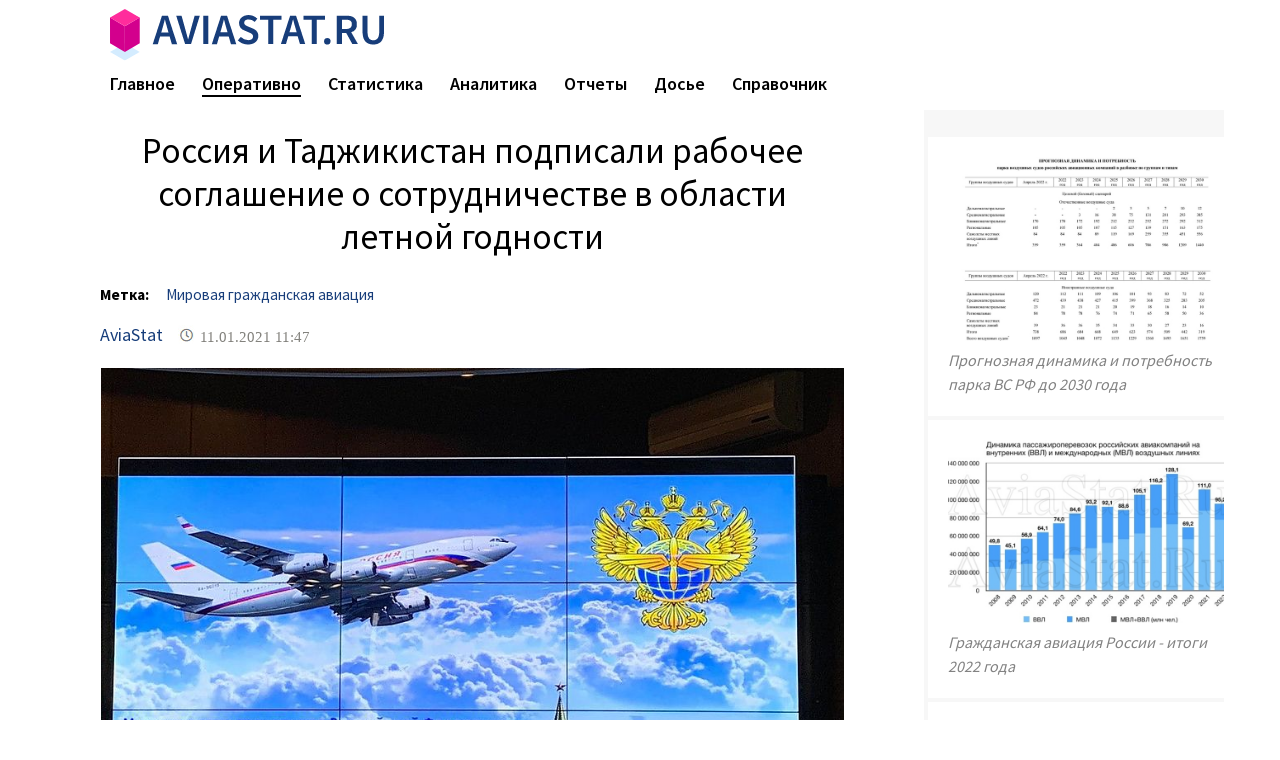

--- FILE ---
content_type: text/html; charset=utf-8
request_url: https://www.aviastat.ru/news/221682-rossiya-i-tadzhikistan-podpisali-rabochee-soglashenie-o-sotrudnichestve-v-oblasti-letnoy-godnosti
body_size: 5506
content:
<!DOCTYPE html>
<html xmlns:fb="http://www.facebook.com/2008/fbml" prefix="og: http://ogp.me/ns#">
<head>
<title>Россия и Таджикистан подписали рабочее соглашение о сотрудничестве в области... — AviaStat</title>
<meta name="yandex-verification" content="8005b58433e0cc82" />
<meta name="description" content="31 декабря 2020 года подписано Рабочее соглашение о сотрудничестве в области летной годности между Федеральным..."/>
<meta property="og:description" content="31 декабря 2020 года подписано Рабочее соглашение о сотрудничестве в области летной годности между Федеральным..."/>
<meta charset="utf-8">
<meta name="viewport" content="width=device-width, initial-scale=1">
<meta name="HandheldFriendly" content="True">
<meta name="apple-mobile-web-app-capable" content="yes">

<meta property="og:type"   content="article" />
<meta property="og:url"    content="//www.aviastat.ru/news/221682-rossiya-i-tadzhikistan-podpisali-rabochee-soglashenie-o-sotrudnichestve-v-oblasti-letnoy-godnosti" />
<meta property="og:title"  content="Россия и Таджикистан подписали рабочее соглашение о сотрудничестве в области..." />
<meta property="og:image"  content="//www.aex.ru/images/media/900/25504.jpg" />



<script async src="https://www.googletagmanager.com/gtag/js?id=UA-159824663-1"></script>
<script>
  window.dataLayer = window.dataLayer || [];
  function gtag(){dataLayer.push(arguments);}
  gtag('js', new Date());

  gtag('config', 'UA-159824663-1');
</script>

<!-- Yandex.Metrika counter -->
<script type="text/javascript" >
   (function(m,e,t,r,i,k,a){m[i]=m[i]||function(){(m[i].a=m[i].a||[]).push(arguments)};
   m[i].l=1*new Date();k=e.createElement(t),a=e.getElementsByTagName(t)[0],k.async=1,k.src=r,a.parentNode.insertBefore(k,a)})
   (window, document, "script", "https://mc.yandex.ru/metrika/tag.js", "ym");

   ym(59827606, "init", {
        clickmap:true,
        trackLinks:true,
        accurateTrackBounce:true
   });
</script>
<noscript><div><img src="https://mc.yandex.ru/watch/59827606" style="position:absolute; left:-9999px;" alt="" /></div></noscript>
<!-- /Yandex.Metrika counter -->

<link href="https://fonts.googleapis.com/css?family=Source+Sans+Pro:300,400,600,700&display=swap&subset=cyrillic" rel="stylesheet">

<link rel="stylesheet" type="text/css" href="/css/reset.css">

<link rel="stylesheet" type="text/css" href="//cdn.jsdelivr.net/npm/slick-carousel@1.8.1/slick/slick.css"/>
<link rel="stylesheet" type="text/css" href="//cdn.jsdelivr.net/npm/slick-carousel@1.8.1/slick/slick-theme.css"/>
<link rel="stylesheet" type="text/css" href="/css/slick-theme-upd.css?20241119-1722"/>


<link rel="stylesheet" href="//www.aviapages.ru/css/glide/glide.core.min.css?20190820-2143">
<link rel="stylesheet" href="//www.aviapages.ru/css/glide/glide.theme.min.css?20190820-2143">
<link rel="stylesheet" href="/css/glide.theme.upd.css?20241119-1722">

<link rel="stylesheet" type="text/css" href="/css/all.css?20241119-1722">


<script src="https://cdnjs.cloudflare.com/ajax/libs/jquery/2.1.4/jquery.min.js"></script>
<script type="text/javascript" src="//cdn.jsdelivr.net/npm/slick-carousel@1.8.1/slick/slick.min.js"></script>
<script src="/css/mob.js?20200220-2226"></script>
<style>
.erb-image-wrapper img{
	width:100%;
    max-width:100% !important;
    height:auto;
    display:block;
}
</style>

</head>
<body>
<div class=page_container>
<header class="header header_fixed">
<div class=header_main>
<div class=header_inner>
	<div class=header_wrapper>
        <div class="burger-box">
  			<div class="burger-menu"><div class="burger"></div></div>
     	</div>
		<div class=top_logo_menu>
			<div class=header_logo><a href=/><img src=/images/aviastat-logo2-1-outline.svg width=274></a></div>
			<div class=left_menu_left></div>

		</div>
	    <div class=left_menu_right></div>

	</div>
	<div class=header_wrapper_bottom>
		<div class=left_menu>
						<div class="burger-box">
		                      <div class="burger-menu">
		                        <div class="burger"></div>
		                      </div>
		                </div>
				<div class=header_item_list>				    <div class="header_item" \/><a href="/" class="top_link">Главное</a></div>				    <div class="header_item" \/news\/><a href="/news/" class="top_link top_link_sel">Оперативно</a></div>				    <div class="header_item" \/statistics\/><a href="/statistics/" class="top_link">Статистика</a></div>				    <div class="header_item" \/analytics\/><a href="/analytics/" class="top_link">Аналитика</a></div>				    <div class="header_item" \/reports\/><a href="/reports/" class="top_link">Отчеты</a></div>				    <div class="header_item" \/label\/><a href="/label/" class="top_link">Досье</a></div>				    <div class="header_item" \/guide\/><a href="/guide/" class="top_link">Справочник</a></div>			    </div>
		    </div>


	</div>

</div>
</div>
</header>
<div class=content><div class=bna align=center style="width:1000px; margin:0 auto;"><script type="text/javascript" src="//www.avianews.ru/ch3/?c=43549cae916f485496a7ade128fb18b9"></script></div>
		<div class=page-content>
		    <div class=main-content>
<div class="doc-content">
<div class="doc-content-inner"><div class="doc-top">
<h1 class="story_title">Россия и Таджикистан подписали рабочее соглашение о сотрудничестве в области летной годности</h1>
</div>
                <div class=doc-content-label><div class="tag_block"><div class="tag_item tag_h1">Метка:</div><div class="tag_item"><a href="//www.aviastat.ru/label/%D0%9C%D0%B8%D1%80%D0%BE%D0%B2%D0%B0%D1%8F+%D0%B3%D1%80%D0%B0%D0%B6%D0%B4%D0%B0%D0%BD%D1%81%D0%BA%D0%B0%D1%8F+%D0%B0%D0%B2%D0%B8%D0%B0%D1%86%D0%B8%D1%8F" class="link">Мировая гражданская авиация</a></div></div></div>
				<div class=doc-content-meta>

							<div class=meta-username><span class=meta-username-navy>AviaStat</span></div>
							<div class=meta-date>
								<div class=meta-date-ico style="background-image: url(/images/ico-date.jpg)"></div>
								<div class=meta-date-text>11.01.2021 11:47</div>
							</div>
		                </div>

<!-- img 1 -->
<style>
.erb-image-wrapper img{
	//width:100%;
    max-width:800; !important;
    height:auto;
    display:block;
}
.image {
   position: relative;
   width: 100%; /* for IE 6 */
}
.pic_cap_descr	{font-size:130%;}
.pic_caption {
   position: absolute;
   bottom: 5px;
   right: 3px;
   text-align:right;
   width: 100%;
}

.span_caption
{
	color: white;
	font: 12px Sans-Serif;
	letter-spacing: 0px;
 	background: rgb(0, 0, 0);
 	background: rgba(0, 0, 0, 0.7);
 	padding: 5px;
 	}
.pic_caption span.spacer
	{
	padding: 0 10px;
	background: none;
}

</style>
<script>
$(function() {

/*    $(".pic_caption")
        .wrapInner("<span class=span_caption></span>")
        */

    $(".pic_caption br")
        .before("<span class='spacer'>&nbsp;</span>")
        .after("<span class='spacer'>&nbsp;</span>");

});
</script>
<div align=center>
<!-- im -->
    <div class="news_pic_wrapper">
	<img src=//www.aex.ru/images/media/900/25504.jpg class=news_pic>
	<div align=right><div class=picdescr>Росавиация</div><div class=picauthor> &copy Роман Гусаров, AVIA.RU</div></div>
	</div>
	<div class="news_pic_wrapper_mob">
	<img src=//www.aex.ru/images/media/600/25504.jpg class=news_pic>
	<div align=right><div class=picdescr>Росавиация</div><div class=picauthor> &copy Роман Гусаров, AVIA.RU</div></div>
	</div>
</div>
<br>
<!-- /img -->

<div class="newsbody text"><p style="text-align: justify;">31 декабря 2020 года подписано Рабочее соглашение о сотрудничестве в области летной годности между Федеральным агентством воздушного транспорта и Агентством гражданской авиации при правительстве Республики Таджикистан.</p>

<p style="text-align: justify;">Подписи под документом поставили первый заместитель Министра транспорта Российской Федерации &ndash; руководитель Федерального агентства воздушного транспорта Александр Нерадько и директор Агентства гражданской авиации при правительстве Республики Таджикистан Икром Субхонзода.</p>

<p style="text-align: justify;">Рабочее соглашение нацелено на создание благоприятных условий для упрощенного порядка одобрения (валидации) типовой конструкции российской гражданской авиационной техники, экспортируемой в Республику Таджикистан.</p>

<p style="text-align: justify;">Подписание Рабочего соглашения осуществлено в рамках проводимой Росавиацией планомерной работы по выстраиванию международного сотрудничества на уровне авиационных ведомств в сфере сертификации и летной годности в поддержку приоритетных экспортных поставок продукции предприятий российской авиационной промышленности.</p>

<p style="text-align: justify;"></p></div>
<div class="moreinfo"><a href="//www.aviaru.net/pr/60672/">Дополнительная информация</a></div>

				<div class="feedback_area"><a href="#" onclick="href_fb('','?t=news&id=221682');"  class="link feedback_link">Сообщить о найденной ошибке или опечатке</a></div>
<div class=diver></div>
		<div ><span class=micranews><a href=/news/ class=bottlink><b>&larr; все сообщения</b></a></span></div>
		<div class=diver></div>
		</div>
</div>
			</div>

<style>
.b-main-info-item:first-child {
    margin-top: 0px;
}
</style>
<div class=left-content>
<div align=center><script type="text/javascript" src="//www.avianews.ru/ch/?c=92084c114817b95898237639661c012d"></script></div>
<img src=/images/tr.gif width=1 height=1 vspace=4><br>

	<div class=b-main-info-item>
    	<a href="/statistics/136-izmeneniya-v-kompleksnuyu-programmu-razvitiya-aviacionnoy-otrasli-rf-do-2030-goda">
		<div class=picture><img src="//www.aex.ru/images/sdocsIG/136.jpg?o1Ign"></div>
		<div class=b-main-info-text><div class=pic_descr>Прогнозная динамика и потребность парка ВС РФ до 2030 года</div></div>
        
		</a>
	</div>	<div class=b-main-info-item>
    	<a href="/statistics/134-grazhdanskaya-aviaciya-rossii-itogi-2022-goda">
		<div class=picture><img src="//www.aex.ru/images/sdocsIG/134.jpg?wMGx3"></div>
		<div class=b-main-info-text><div class=pic_descr>Гражданская авиация России - итоги 2022 года</div></div>
        
		</a>
	</div>	<div class=b-main-info-item>
    	<a href="/statistics/123-aviaperevozka-passazhirov-v-rossii-itogi-2021-goda">
		<div class=picture><img src="//www.aex.ru/images/sdocsIG/123.jpg?zC4Tn"></div>
		<div class=b-main-info-text><div class=pic_descr>Пассажиропоток на внутрироссийских маршрутах в 2021 году превысил допандемийный уровень, установив абсолютный исторический рекорд</div></div>
        
		</a>
	</div>	<div class=b-main-info-item>
    	<a href="/statistics/130-proekt-strategii-razvitiya-aviacionnyh-postavschikov-do-2030-goda">
		<div class=picture><img src="//www.aex.ru/images/sdocsIG/130.jpg?u0eGQ"></div>
		<div class=b-main-info-text><div class=pic_descr>Прогноз поставок авиационной техники отечественного производства по годам</div></div>
        
		</a>
	</div>	<div class=b-main-info-item>
    	<a href="/statistics/129-statistika-aviacionnyh-sobytiy-kategorii-cfit-20102021-gody-na-vertoletah-mi817">
		<div class=picture><img src="//www.aex.ru/images/sdocsIG/129.jpg?j2WC9"></div>
		<div class=b-main-info-text><div class=pic_descr>Авиационные события категории CFIT 2010-2021 годы на вертолетах Ми-8/17</div></div>
        
		</a>
	</div>	<div class=b-main-info-item>
    	<a href="/statistics/108-osobennosti-rynka-passazhirskih-i-gruzovyh-aviaperevozok-v-period-pandemii">
		<div class=picture><img src="//www.aex.ru/images/sdocsIG/108.jpg?CujEf"></div>
		<div class=b-main-info-text><div class=pic_descr>Лоукост-сегмент - самый быстрорастущий сегмент в долгосрочной перспективе</div></div>
        
		</a>
	</div>				<!--<div ><img src=/images/ap19-in-leftcol1.jpg></div>-->
                <div class=diver></div>



			</div>

       </div>


	</div>
</div>
<footer class="footer">
<script src="/href_apps.js?20240302-1702" ></script>
<div class="footer_main">
	<div class="footer_inner">
		<div class="footer_sections">
			<div class="footer_section">
			<div class="footer_item"><div class=copyrights>&copy; 2020 Аналитическое агентство «АвиаСтат»<br>
Группа <a href=//www.aviaru.net class="link">AVIA*RU Network</a>
<p>&nbsp;</p>
</div>
</div>

			</div>
			<div class="footer_section">

				<div class="footer_item"  style="white-space: nowrap;"><a href="#" onclick="href_fb();" class="link">Обратная связь</a></div>

			</div>
			<div class="footer_section">
		    <div class="footer_item">Копирование и использование текстовых и графических материалов сайта допускается только при указании источника AviaStat.Ru</div>
			</div>
            <div class="footer_section">



<!--LiveInternet counter--><script type="text/javascript">
document.write('<a href="//www.liveinternet.ru/click" '+
'target="_blank"><img src="//counter.yadro.ru/hit?t44.1;r'+
escape(document.referrer)+((typeof(screen)=='undefined')?'':
';s'+screen.width+'*'+screen.height+'*'+(screen.colorDepth?
screen.colorDepth:screen.pixelDepth))+';u'+escape(document.URL)+
';h'+escape(document.title.substring(0,150))+';'+Math.random()+
'" alt="" title="LiveInternet" '+
'border="0" width="31" height="31" style="display:none;"><\/a>')
</script><!--/LiveInternet-->



			</div>

		</div>



	</div>

</div>

</footer>


</div>

<script src="//www.aviapages.ru/js/glide/glide.min.js?20190212-0427"></script><script>


$(window).load(function () {
	if ($('[id^="Carousel"]').length)
   		{
	   	const carousels = document.querySelectorAll(".glide");
	   	Object.values(carousels).map(carousel => {
			const glide = new Glide(carousel, {
			        type: 'carousel',
					startAt: 0,
					perView: 1,
					touchRatio: 1,
					autoplay:false,
			      	});

glide.on('build.after', function() {
	var slideHeight = $('.glide__slide--active').outerHeight();
	var glideTrack = $('.glide__track').outerHeight();
	if (slideHeight != glideTrack && (glideTrack!=0 && slideHeight!=0)) {
		var newHeight = slideHeight;
		$('.glide__track').css('height', newHeight);
		console.log("build after "+newHeight);
	}
	if (glideTrack!=0 || slideHeight!=0)
		{
		var slideHeight2 = $('.glide__slide--active').height();
		var newHeight = 800;
		console.log("rebuild height to "+newHeight + " active H: " + slideHeight2);

		}
});

glide.on('run.after', function() {
	var slideHeight = $('.glide__slide--active').outerHeight();
	var glideTrack = $('.glide__track').outerHeight();
	if (slideHeight != glideTrack) {
		var newHeight = slideHeight;
		$('.glide__track').css('height', newHeight);
		console.log("run after "+newHeight);
	}
})


	 		glide.mount();
			});
		}
});
</script>


</body>
</html>

--- FILE ---
content_type: text/css
request_url: https://www.aviastat.ru/css/slick-theme-upd.css?20241119-1722
body_size: 639
content:

.slick-prev:before, .slick-next:before {
    color: #ff2c9c;
}
.slick-prev	{
	left:5px;
	top:calc(100% - 200px);
}
.slick-next	{
	right:5px;
	top:calc(100% - 200px);
}
.slick-arrow	{
	z-index:10;
}

.slick-dots li button:before    {
    font-size:20px;
    /*color:white;*/
    color: #173d7a;
    opacity: .50;

}
.slick-dots li.slick-active button:before   {
    font-size:20px;
    color:#ff2c9c;
    opacity: 1;
}

.slick-prev:before, .slick-next:before {
    font-size: 36px;

}
.slick-dots {
    /* bottom: 15px; */
    position: relative;
    bottom: 0px;

}
.slick-prev, .slick-next {
    width: 36px;
    height: 36px;
    /*background: #00000063;*/
    background: #ffffff;
    border-radius: 22px;
    padding-top: 2px;
}
.slick-prev:hover, .slick-prev:focus, .slick-next:hover, .slick-next:focus {
    color: transparent;
    outline: none;
    /*background: #00000063;*/
    background: #ffffff7d;
}

.slick-list {
    outline: none !important;
}
.slick-slide:focus {
    outline: none;
}
.slick-active {
  outline: none;
}
.slick-cloned, .slick-cloned :focus, .slider_item, .slider_item:focus, .slick-slide, .slick-current, .slick-current:focus, .slick-active :focus {
    outline: none;
}
.slick-slide, .slick-slide *{ outline: none !important; }

/*

 MOBILE

 */
@media only screen
and (min-device-width: 320px)
and (max-device-width: 480px)
and (-webkit-min-device-pixel-ratio: 2)
{
    .slick-prev {
        left: 5px;
        top: calc(100% - 180px);
    }
    .slick-next {
        right: 5px;
        top: calc(100% - 180px);
    }
/*
 remove all arrows from mobile
 only dots
 */
    .slick-arrow {
        display: none!important;
    }
}
/*

 / MOBILE

 */

--- FILE ---
content_type: image/svg+xml
request_url: https://www.aviastat.ru/images/aviastat-logo2-1-outline.svg
body_size: 2638
content:
<svg xmlns="http://www.w3.org/2000/svg" viewBox="0 0 138.72 26.06"><defs><style>.cls-1{fill:#d4ecff;}.cls-2{fill:#d3008d;}.cls-3{fill:#ff2c9c;}.cls-4{fill:#173d7a;}</style></defs><title>aviastat-logo2-1-outline</title><g id="Layer_1" data-name="Layer 1"><polygon class="cls-1" points="0 21.72 7.52 17.37 15.05 21.72 7.52 26.06 0 21.72"/><polygon class="cls-2" points="7.52 21.72 7.52 8.69 0 4.34 0 17.37 7.52 21.72"/><polygon class="cls-2" points="7.52 8.69 15.05 4.34 15.05 17.37 7.52 21.72 7.52 8.69"/><polygon class="cls-3" points="0 4.34 7.52 0 15.05 4.34 7.52 8.69 0 4.34"/></g><g id="Layer_2" data-name="Layer 2"><path class="cls-4" d="M32.47,19h3l4.69,14.39H37.46l-1.12-3.9H31.5l-1.12,3.9h-2.6Zm-.37,8.49h3.67l-.51-1.76c-.46-1.52-.88-3.17-1.29-4.75h-.09c-.4,1.6-.82,3.23-1.28,4.75Z" transform="translate(-6.15 -15.62)"/><path class="cls-4" d="M39.66,19h2.71l2,7.23c.46,1.63.8,3,1.28,4.69h.09c.48-1.65.81-3.06,1.25-4.69L49,19h2.62L47.17,33.34h-3Z" transform="translate(-6.15 -15.62)"/><path class="cls-4" d="M53.37,19h2.55V33.34H53.37Z" transform="translate(-6.15 -15.62)"/><path class="cls-4" d="M62.39,19h3l4.69,14.39H67.38l-1.12-3.9H61.42l-1.12,3.9H57.7ZM62,27.44h3.67l-.51-1.76c-.46-1.52-.88-3.17-1.29-4.75H63.8c-.4,1.6-.82,3.23-1.28,4.75Z" transform="translate(-6.15 -15.62)"/><path class="cls-4" d="M70.86,31.49l1.5-1.74a5.71,5.71,0,0,0,3.74,1.63c1.62,0,2.5-.73,2.5-1.85s-.92-1.56-2.22-2.11l-2-.86a4.15,4.15,0,0,1-2.9-3.83c0-2.29,2-4.05,4.84-4.05a6.36,6.36,0,0,1,4.42,1.83l-1.3,1.63a4.68,4.68,0,0,0-3.12-1.24c-1.37,0-2.27.64-2.27,1.7s1.1,1.54,2.29,2l2,.82c1.69.72,2.9,1.8,2.9,3.89,0,2.33-1.93,4.27-5.17,4.27A7.46,7.46,0,0,1,70.86,31.49Z" transform="translate(-6.15 -15.62)"/><path class="cls-4" d="M86.3,21.1H82.15V19H93V21.1H88.86V33.34H86.3Z" transform="translate(-6.15 -15.62)"/><path class="cls-4" d="M97.35,19h3L105,33.34h-2.69l-1.12-3.9H96.38l-1.12,3.9h-2.6ZM97,27.44h3.68l-.51-1.76c-.46-1.52-.88-3.17-1.3-4.75h-.08c-.4,1.6-.82,3.23-1.28,4.75Z" transform="translate(-6.15 -15.62)"/><path class="cls-4" d="M108.3,21.1h-4.15V19H115V21.1h-4.15V33.34H108.3Z" transform="translate(-6.15 -15.62)"/><path class="cls-4" d="M114.53,31.88a1.64,1.64,0,1,1,1.65,1.72A1.64,1.64,0,0,1,114.53,31.88Z" transform="translate(-6.15 -15.62)"/><path class="cls-4" d="M121,19h4.86c3,0,5.28,1.05,5.28,4.26a4,4,0,0,1-2.86,4.12l3.43,6h-2.86l-3.1-5.64h-2.2v5.64H121Zm4.6,6.73c2,0,3-.84,3-2.47s-1.07-2.22-3-2.22h-2.05v4.69Z" transform="translate(-6.15 -15.62)"/><path class="cls-4" d="M134,27V19h2.55v8.27c0,3.12,1.17,4.16,2.9,4.16s3-1,3-4.16V19h2.44V27c0,4.73-2.09,6.58-5.44,6.58S134,31.75,134,27Z" transform="translate(-6.15 -15.62)"/></g></svg>

--- FILE ---
content_type: application/x-javascript; charset=utf-8
request_url: https://www.aviastat.ru/href_apps.js?20240302-1702
body_size: 277
content:

function href_fb (url_mob, url_q)
{
    if (url_mob === undefined) {
        url_mob = "";
    }
    if (url_q === undefined) {
        url_q = "";
    }
    url_s = "/";
    url_d = "";
    url = url_mob + url_s + "f" + "b" + url_d + url_s + url_q;
    location.href = url;
}